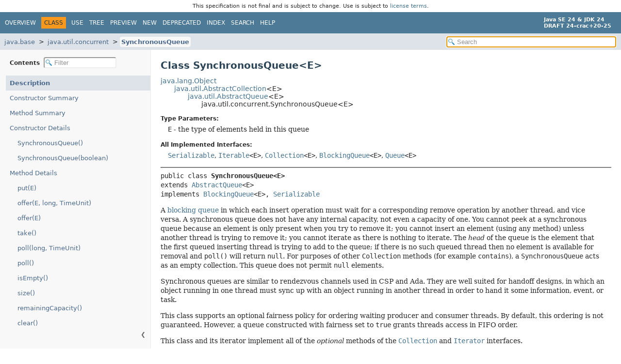

--- FILE ---
content_type: text/html; charset=utf-8
request_url: https://crac.github.io/openjdk-builds/javadoc/api/java.base/java/util/concurrent/SynchronousQueue.html
body_size: 8215
content:
<!DOCTYPE HTML>
<html lang="en">
<head>
<!-- Generated by javadoc (24) -->
<title>SynchronousQueue (Java SE 24 &amp; JDK 24 [build 20])</title>
<meta name="viewport" content="width=device-width, initial-scale=1">
<meta http-equiv="Content-Type" content="text/html; charset=UTF-8">
<meta name="description" content="declaration: module: java.base, package: java.util.concurrent, class: SynchronousQueue">
<meta name="generator" content="javadoc/ClassWriter">
<meta name="keywords" content="java.util.concurrent.SynchronousQueue class">
<meta name="keywords" content="put()">
<meta name="keywords" content="offer()">
<meta name="keywords" content="take()">
<meta name="keywords" content="poll()">
<meta name="keywords" content="isEmpty()">
<meta name="keywords" content="size()">
<meta name="keywords" content="remainingCapacity()">
<meta name="keywords" content="clear()">
<meta name="keywords" content="contains()">
<meta name="keywords" content="remove()">
<meta name="keywords" content="containsAll()">
<meta name="keywords" content="removeAll()">
<meta name="keywords" content="retainAll()">
<meta name="keywords" content="peek()">
<meta name="keywords" content="iterator()">
<meta name="keywords" content="spliterator()">
<meta name="keywords" content="toArray()">
<meta name="keywords" content="toString()">
<meta name="keywords" content="drainTo()">
<link rel="stylesheet" type="text/css" href="../../../../resource-files/jquery-ui.min.css" title="Style">
<link rel="stylesheet" type="text/css" href="../../../../resource-files/stylesheet.css" title="Style">
<script type="text/javascript" src="../../../../script-files/script.js"></script>
<script type="text/javascript" src="../../../../script-files/jquery-3.7.1.min.js"></script>
<script type="text/javascript" src="../../../../script-files/jquery-ui.min.js"></script>
</head>
<body class="class-declaration-page">
<script type="text/javascript">const pathtoroot = "../../../../";
loadScripts(document, 'script');</script>
<noscript>
<div>JavaScript is disabled on your browser.</div>
</noscript>
<header role="banner"><div style="padding: 6px; text-align: center; font-size: 80%; font-family: DejaVu Sans, Arial, Helvetica, sans-serif; font-weight: normal;">This specification is not final and is subject to change. Use is subject to <a href="https://www.oracle.com/java/javase/terms/license/java24speclicense.html">license terms</a>.</div>
<nav role="navigation">
<!-- ========= START OF TOP NAVBAR ======= -->
<div class="top-nav" id="navbar-top">
<div class="nav-content">
<div class="nav-menu-button"><button id="navbar-toggle-button" aria-controls="navbar-top" aria-expanded="false" aria-label="Toggle navigation links"><span class="nav-bar-toggle-icon">&nbsp;</span><span class="nav-bar-toggle-icon">&nbsp;</span><span class="nav-bar-toggle-icon">&nbsp;</span></button></div>
<div class="skip-nav"><a href="#skip-navbar-top" title="Skip navigation links">Skip navigation links</a></div>
<ul id="navbar-top-firstrow" class="nav-list" title="Navigation">
<li><a href="../../../../index.html">Overview</a></li>
<li class="nav-bar-cell1-rev">Class</li>
<li><a href="class-use/SynchronousQueue.html">Use</a></li>
<li><a href="package-tree.html">Tree</a></li>
<li><a href="../../../../preview-list.html">Preview</a></li>
<li><a href="../../../../new-list.html">New</a></li>
<li><a href="../../../../deprecated-list.html">Deprecated</a></li>
<li><a href="../../../../index-files/index-1.html">Index</a></li>
<li><a href="../../../../search.html">Search</a></li>
<li><a href="../../../../help-doc.html#class">Help</a></li>
</ul>
<div class="about-language"><div><strong>Java SE 24 &amp; JDK 24</strong> <br><strong>DRAFT 24-crac+20-25</strong></div></div>
</div>
</div>
<div class="sub-nav">
<div class="nav-content">
<ol class="sub-nav-list">
<li><a href="../../../module-summary.html">java.base</a></li>
<li><a href="package-summary.html">java.util.concurrent</a></li>
<li><a href="SynchronousQueue.html" class="current-selection">SynchronousQueue</a></li>
</ol>
<div class="nav-list-search">
<input type="text" id="search-input" disabled placeholder="Search" aria-label="Search in documentation" autocomplete="off">
<input type="reset" id="reset-search" disabled value="Reset">
</div>
</div>
</div>
<!-- ========= END OF TOP NAVBAR ========= -->
<span class="skip-nav" id="skip-navbar-top"></span></nav>
</header>
<div class="main-grid">
<nav role="navigation" class="toc" aria-label="Table of contents">
<div class="toc-header">Contents&nbsp;
<input type="text" class="filter-input" disabled placeholder="Filter" aria-label="Filter table of contents" autocomplete="off">
<input type="reset" class="reset-filter" disabled value="Reset">
</div>
<button class="hide-sidebar"><span>Hide sidebar&nbsp;</span>&#10094;</button><button class="show-sidebar">&#10095;<span>&nbsp;Show sidebar</span></button>
<ol class="toc-list">
<li><a href="#" tabindex="0">Description</a></li>
<li><a href="#constructor-summary" tabindex="0">Constructor Summary</a></li>
<li><a href="#method-summary" tabindex="0">Method Summary</a></li>
<li><a href="#constructor-detail" tabindex="0">Constructor Details</a>
<ol class="toc-list">
<li><a href="#%3Cinit%3E()" tabindex="0">SynchronousQueue()</a></li>
<li><a href="#%3Cinit%3E(boolean)" tabindex="0">SynchronousQueue(boolean)</a></li>
</ol>
</li>
<li><a href="#method-detail" tabindex="0">Method Details</a>
<ol class="toc-list">
<li><a href="#put(E)" tabindex="0">put(E)</a></li>
<li><a href="#offer(E,long,java.util.concurrent.TimeUnit)" tabindex="0">offer(E, long, TimeUnit)</a></li>
<li><a href="#offer(E)" tabindex="0">offer(E)</a></li>
<li><a href="#take()" tabindex="0">take()</a></li>
<li><a href="#poll(long,java.util.concurrent.TimeUnit)" tabindex="0">poll(long, TimeUnit)</a></li>
<li><a href="#poll()" tabindex="0">poll()</a></li>
<li><a href="#isEmpty()" tabindex="0">isEmpty()</a></li>
<li><a href="#size()" tabindex="0">size()</a></li>
<li><a href="#remainingCapacity()" tabindex="0">remainingCapacity()</a></li>
<li><a href="#clear()" tabindex="0">clear()</a></li>
<li><a href="#contains(java.lang.Object)" tabindex="0">contains(Object)</a></li>
<li><a href="#remove(java.lang.Object)" tabindex="0">remove(Object)</a></li>
<li><a href="#containsAll(java.util.Collection)" tabindex="0">containsAll(Collection)</a></li>
<li><a href="#removeAll(java.util.Collection)" tabindex="0">removeAll(Collection)</a></li>
<li><a href="#retainAll(java.util.Collection)" tabindex="0">retainAll(Collection)</a></li>
<li><a href="#peek()" tabindex="0">peek()</a></li>
<li><a href="#iterator()" tabindex="0">iterator()</a></li>
<li><a href="#spliterator()" tabindex="0">spliterator()</a></li>
<li><a href="#toArray()" tabindex="0">toArray()</a></li>
<li><a href="#toArray(T%5B%5D)" tabindex="0">toArray(T[])</a></li>
<li><a href="#toString()" tabindex="0">toString()</a></li>
<li><a href="#drainTo(java.util.Collection)" tabindex="0">drainTo(Collection)</a></li>
<li><a href="#drainTo(java.util.Collection,int)" tabindex="0">drainTo(Collection, int)</a></li>
</ol>
</li>
</ol>
</nav>
<main role="main">
<!-- ======== START OF CLASS DATA ======== -->
<div class="header">
<h1 title="Class SynchronousQueue" class="title">Class SynchronousQueue&lt;E&gt;</h1>
</div>
<div class="inheritance" title="Inheritance Tree"><a href="../../lang/Object.html" title="class in java.lang">java.lang.Object</a>
<div class="inheritance"><a href="../AbstractCollection.html" title="class in java.util">java.util.AbstractCollection</a>&lt;E&gt;
<div class="inheritance"><a href="../AbstractQueue.html" title="class in java.util">java.util.AbstractQueue</a>&lt;E&gt;
<div class="inheritance">java.util.concurrent.SynchronousQueue&lt;E&gt;</div>
</div>
</div>
</div>
<section class="class-description" id="class-description">
<dl class="notes">
<dt>Type Parameters:</dt>
<dd><span id="type-param-E"><code>E</code> - the type of elements held in this queue</span></dd>
</dl>
<dl class="notes">
<dt>All Implemented Interfaces:</dt>
<dd><code><a href="../../io/Serializable.html" title="interface in java.io">Serializable</a></code>, <code><a href="../../lang/Iterable.html" title="interface in java.lang">Iterable</a>&lt;E&gt;</code>, <code><a href="../Collection.html" title="interface in java.util">Collection</a>&lt;E&gt;</code>, <code><a href="BlockingQueue.html" title="interface in java.util.concurrent">BlockingQueue</a>&lt;E&gt;</code>, <code><a href="../Queue.html" title="interface in java.util">Queue</a>&lt;E&gt;</code></dd>
</dl>
<hr>
<div class="horizontal-scroll">
<div class="type-signature"><span class="modifiers">public class </span><span class="element-name type-name-label">SynchronousQueue&lt;E&gt;</span>
<span class="extends-implements">extends <a href="../AbstractQueue.html" title="class in java.util">AbstractQueue</a>&lt;E&gt;
implements <a href="BlockingQueue.html" title="interface in java.util.concurrent">BlockingQueue</a>&lt;E&gt;, <a href="../../io/Serializable.html" title="interface in java.io">Serializable</a></span></div>
<div class="block">A <a href="BlockingQueue.html" title="interface in java.util.concurrent">blocking queue</a> in which each insert
 operation must wait for a corresponding remove operation by another
 thread, and vice versa.  A synchronous queue does not have any
 internal capacity, not even a capacity of one.  You cannot
 <code>peek</code> at a synchronous queue because an element is only
 present when you try to remove it; you cannot insert an element
 (using any method) unless another thread is trying to remove it;
 you cannot iterate as there is nothing to iterate.  The
 <em>head</em> of the queue is the element that the first queued
 inserting thread is trying to add to the queue; if there is no such
 queued thread then no element is available for removal and
 <code>poll()</code> will return <code>null</code>.  For purposes of other
 <code>Collection</code> methods (for example <code>contains</code>), a
 <code>SynchronousQueue</code> acts as an empty collection.  This queue
 does not permit <code>null</code> elements.

 <p>Synchronous queues are similar to rendezvous channels used in
 CSP and Ada. They are well suited for handoff designs, in which an
 object running in one thread must sync up with an object running
 in another thread in order to hand it some information, event, or
 task.

 <p>This class supports an optional fairness policy for ordering
 waiting producer and consumer threads.  By default, this ordering
 is not guaranteed. However, a queue constructed with fairness set
 to <code>true</code> grants threads access in FIFO order.

 <p>This class and its iterator implement all of the <em>optional</em>
 methods of the <a href="../Collection.html" title="interface in java.util"><code>Collection</code></a> and <a href="../Iterator.html" title="interface in java.util"><code>Iterator</code></a> interfaces.

 <p>This class is a member of the
 <a href="../../../../java.base/java/util/package-summary.html#CollectionsFramework">
 Java Collections Framework</a>.</div>
<dl class="notes">
<dt>Since:</dt>
<dd>1.5</dd>
<dt>See Also:</dt>
<dd>
<ul class="tag-list">
<li><a href="../../../../serialized-form.html#java.util.concurrent.SynchronousQueue">Serialized Form</a></li>
</ul>
</dd>
</dl>
</div>
</section>
<section class="summary">
<ul class="summary-list">
<!-- ======== CONSTRUCTOR SUMMARY ======== -->
<li>
<section class="constructor-summary" id="constructor-summary">
<h2>Constructor Summary</h2>
<div class="caption"><span>Constructors</span></div>
<div class="summary-table two-column-summary">
<div class="table-header col-first">Constructor</div>
<div class="table-header col-last">Description</div>
<div class="col-constructor-name even-row-color"><code><a href="#%3Cinit%3E()" class="member-name-link">SynchronousQueue</a>()</code></div>
<div class="col-last even-row-color">
<div class="block">Creates a <code>SynchronousQueue</code> with nonfair access policy.</div>
</div>
<div class="col-constructor-name odd-row-color"><code><a href="#%3Cinit%3E(boolean)" class="member-name-link">SynchronousQueue</a><wbr>(boolean&nbsp;fair)</code></div>
<div class="col-last odd-row-color">
<div class="block">Creates a <code>SynchronousQueue</code> with the specified fairness policy.</div>
</div>
</div>
</section>
</li>
<!-- ========== METHOD SUMMARY =========== -->
<li>
<section class="method-summary" id="method-summary">
<h2>Method Summary</h2>
<div id="method-summary-table">
<div class="table-tabs" role="tablist" aria-orientation="horizontal"><button id="method-summary-table-tab0" role="tab" aria-selected="true" aria-controls="method-summary-table.tabpanel" tabindex="0" onkeydown="switchTab(event)" onclick="show('method-summary-table', 'method-summary-table', 3)" class="active-table-tab">All Methods</button><button id="method-summary-table-tab2" role="tab" aria-selected="false" aria-controls="method-summary-table.tabpanel" tabindex="-1" onkeydown="switchTab(event)" onclick="show('method-summary-table', 'method-summary-table-tab2', 3)" class="table-tab">Instance Methods</button><button id="method-summary-table-tab4" role="tab" aria-selected="false" aria-controls="method-summary-table.tabpanel" tabindex="-1" onkeydown="switchTab(event)" onclick="show('method-summary-table', 'method-summary-table-tab4', 3)" class="table-tab">Concrete Methods</button></div>
<div id="method-summary-table.tabpanel" role="tabpanel" aria-labelledby="method-summary-table-tab0">
<div class="summary-table three-column-summary">
<div class="table-header col-first">Modifier and Type</div>
<div class="table-header col-second">Method</div>
<div class="table-header col-last">Description</div>
<div class="col-first even-row-color method-summary-table method-summary-table-tab2 method-summary-table-tab4"><code>void</code></div>
<div class="col-second even-row-color method-summary-table method-summary-table-tab2 method-summary-table-tab4"><code><a href="#clear()" class="member-name-link">clear</a>()</code></div>
<div class="col-last even-row-color method-summary-table method-summary-table-tab2 method-summary-table-tab4">
<div class="block">Does nothing.</div>
</div>
<div class="col-first odd-row-color method-summary-table method-summary-table-tab2 method-summary-table-tab4"><code>boolean</code></div>
<div class="col-second odd-row-color method-summary-table method-summary-table-tab2 method-summary-table-tab4"><code><a href="#contains(java.lang.Object)" class="member-name-link">contains</a><wbr>(<a href="../../lang/Object.html" title="class in java.lang">Object</a>&nbsp;o)</code></div>
<div class="col-last odd-row-color method-summary-table method-summary-table-tab2 method-summary-table-tab4">
<div class="block">Always returns <code>false</code>.</div>
</div>
<div class="col-first even-row-color method-summary-table method-summary-table-tab2 method-summary-table-tab4"><code>boolean</code></div>
<div class="col-second even-row-color method-summary-table method-summary-table-tab2 method-summary-table-tab4"><code><a href="#containsAll(java.util.Collection)" class="member-name-link">containsAll</a><wbr>(<a href="../Collection.html" title="interface in java.util">Collection</a>&lt;?&gt;&nbsp;c)</code></div>
<div class="col-last even-row-color method-summary-table method-summary-table-tab2 method-summary-table-tab4">
<div class="block">Returns <code>false</code> unless the given collection is empty.</div>
</div>
<div class="col-first odd-row-color method-summary-table method-summary-table-tab2 method-summary-table-tab4"><code>int</code></div>
<div class="col-second odd-row-color method-summary-table method-summary-table-tab2 method-summary-table-tab4"><code><a href="#drainTo(java.util.Collection)" class="member-name-link">drainTo</a><wbr>(<a href="../Collection.html" title="interface in java.util">Collection</a>&lt;? super <a href="#type-param-E" title="type parameter in SynchronousQueue">E</a>&gt;&nbsp;c)</code></div>
<div class="col-last odd-row-color method-summary-table method-summary-table-tab2 method-summary-table-tab4">
<div class="block">Removes all available elements from this queue and adds them
 to the given collection.</div>
</div>
<div class="col-first even-row-color method-summary-table method-summary-table-tab2 method-summary-table-tab4"><code>int</code></div>
<div class="col-second even-row-color method-summary-table method-summary-table-tab2 method-summary-table-tab4"><code><a href="#drainTo(java.util.Collection,int)" class="member-name-link">drainTo</a><wbr>(<a href="../Collection.html" title="interface in java.util">Collection</a>&lt;? super <a href="#type-param-E" title="type parameter in SynchronousQueue">E</a>&gt;&nbsp;c,
 int&nbsp;maxElements)</code></div>
<div class="col-last even-row-color method-summary-table method-summary-table-tab2 method-summary-table-tab4">
<div class="block">Removes at most the given number of available elements from
 this queue and adds them to the given collection.</div>
</div>
<div class="col-first odd-row-color method-summary-table method-summary-table-tab2 method-summary-table-tab4"><code>boolean</code></div>
<div class="col-second odd-row-color method-summary-table method-summary-table-tab2 method-summary-table-tab4"><code><a href="#isEmpty()" class="member-name-link">isEmpty</a>()</code></div>
<div class="col-last odd-row-color method-summary-table method-summary-table-tab2 method-summary-table-tab4">
<div class="block">Always returns <code>true</code>.</div>
</div>
<div class="col-first even-row-color method-summary-table method-summary-table-tab2 method-summary-table-tab4"><code><a href="../Iterator.html" title="interface in java.util">Iterator</a><wbr>&lt;<a href="#type-param-E" title="type parameter in SynchronousQueue">E</a>&gt;</code></div>
<div class="col-second even-row-color method-summary-table method-summary-table-tab2 method-summary-table-tab4"><code><a href="#iterator()" class="member-name-link">iterator</a>()</code></div>
<div class="col-last even-row-color method-summary-table method-summary-table-tab2 method-summary-table-tab4">
<div class="block">Returns an empty iterator in which <code>hasNext</code> always returns
 <code>false</code>.</div>
</div>
<div class="col-first odd-row-color method-summary-table method-summary-table-tab2 method-summary-table-tab4"><code>boolean</code></div>
<div class="col-second odd-row-color method-summary-table method-summary-table-tab2 method-summary-table-tab4"><code><a href="#offer(E)" class="member-name-link">offer</a><wbr>(<a href="#type-param-E" title="type parameter in SynchronousQueue">E</a>&nbsp;e)</code></div>
<div class="col-last odd-row-color method-summary-table method-summary-table-tab2 method-summary-table-tab4">
<div class="block">Inserts the specified element into this queue, if another thread is
 waiting to receive it.</div>
</div>
<div class="col-first even-row-color method-summary-table method-summary-table-tab2 method-summary-table-tab4"><code>boolean</code></div>
<div class="col-second even-row-color method-summary-table method-summary-table-tab2 method-summary-table-tab4"><code><a href="#offer(E,long,java.util.concurrent.TimeUnit)" class="member-name-link">offer</a><wbr>(<a href="#type-param-E" title="type parameter in SynchronousQueue">E</a>&nbsp;e,
 long&nbsp;timeout,
 <a href="TimeUnit.html" title="enum class in java.util.concurrent">TimeUnit</a>&nbsp;unit)</code></div>
<div class="col-last even-row-color method-summary-table method-summary-table-tab2 method-summary-table-tab4">
<div class="block">Inserts the specified element into this queue, waiting if necessary
 up to the specified wait time for another thread to receive it.</div>
</div>
<div class="col-first odd-row-color method-summary-table method-summary-table-tab2 method-summary-table-tab4"><code><a href="#type-param-E" title="type parameter in SynchronousQueue">E</a></code></div>
<div class="col-second odd-row-color method-summary-table method-summary-table-tab2 method-summary-table-tab4"><code><a href="#peek()" class="member-name-link">peek</a>()</code></div>
<div class="col-last odd-row-color method-summary-table method-summary-table-tab2 method-summary-table-tab4">
<div class="block">Always returns <code>null</code>.</div>
</div>
<div class="col-first even-row-color method-summary-table method-summary-table-tab2 method-summary-table-tab4"><code><a href="#type-param-E" title="type parameter in SynchronousQueue">E</a></code></div>
<div class="col-second even-row-color method-summary-table method-summary-table-tab2 method-summary-table-tab4"><code><a href="#poll()" class="member-name-link">poll</a>()</code></div>
<div class="col-last even-row-color method-summary-table method-summary-table-tab2 method-summary-table-tab4">
<div class="block">Retrieves and removes the head of this queue, if another thread
 is currently making an element available.</div>
</div>
<div class="col-first odd-row-color method-summary-table method-summary-table-tab2 method-summary-table-tab4"><code><a href="#type-param-E" title="type parameter in SynchronousQueue">E</a></code></div>
<div class="col-second odd-row-color method-summary-table method-summary-table-tab2 method-summary-table-tab4"><code><a href="#poll(long,java.util.concurrent.TimeUnit)" class="member-name-link">poll</a><wbr>(long&nbsp;timeout,
 <a href="TimeUnit.html" title="enum class in java.util.concurrent">TimeUnit</a>&nbsp;unit)</code></div>
<div class="col-last odd-row-color method-summary-table method-summary-table-tab2 method-summary-table-tab4">
<div class="block">Retrieves and removes the head of this queue, waiting
 if necessary up to the specified wait time, for another thread
 to insert it.</div>
</div>
<div class="col-first even-row-color method-summary-table method-summary-table-tab2 method-summary-table-tab4"><code>void</code></div>
<div class="col-second even-row-color method-summary-table method-summary-table-tab2 method-summary-table-tab4"><code><a href="#put(E)" class="member-name-link">put</a><wbr>(<a href="#type-param-E" title="type parameter in SynchronousQueue">E</a>&nbsp;e)</code></div>
<div class="col-last even-row-color method-summary-table method-summary-table-tab2 method-summary-table-tab4">
<div class="block">Adds the specified element to this queue, waiting if necessary for
 another thread to receive it.</div>
</div>
<div class="col-first odd-row-color method-summary-table method-summary-table-tab2 method-summary-table-tab4"><code>int</code></div>
<div class="col-second odd-row-color method-summary-table method-summary-table-tab2 method-summary-table-tab4"><code><a href="#remainingCapacity()" class="member-name-link">remainingCapacity</a>()</code></div>
<div class="col-last odd-row-color method-summary-table method-summary-table-tab2 method-summary-table-tab4">
<div class="block">Always returns zero.</div>
</div>
<div class="col-first even-row-color method-summary-table method-summary-table-tab2 method-summary-table-tab4"><code>boolean</code></div>
<div class="col-second even-row-color method-summary-table method-summary-table-tab2 method-summary-table-tab4"><code><a href="#remove(java.lang.Object)" class="member-name-link">remove</a><wbr>(<a href="../../lang/Object.html" title="class in java.lang">Object</a>&nbsp;o)</code></div>
<div class="col-last even-row-color method-summary-table method-summary-table-tab2 method-summary-table-tab4">
<div class="block">Always returns <code>false</code>.</div>
</div>
<div class="col-first odd-row-color method-summary-table method-summary-table-tab2 method-summary-table-tab4"><code>boolean</code></div>
<div class="col-second odd-row-color method-summary-table method-summary-table-tab2 method-summary-table-tab4"><code><a href="#removeAll(java.util.Collection)" class="member-name-link">removeAll</a><wbr>(<a href="../Collection.html" title="interface in java.util">Collection</a>&lt;?&gt;&nbsp;c)</code></div>
<div class="col-last odd-row-color method-summary-table method-summary-table-tab2 method-summary-table-tab4">
<div class="block">Always returns <code>false</code>.</div>
</div>
<div class="col-first even-row-color method-summary-table method-summary-table-tab2 method-summary-table-tab4"><code>boolean</code></div>
<div class="col-second even-row-color method-summary-table method-summary-table-tab2 method-summary-table-tab4"><code><a href="#retainAll(java.util.Collection)" class="member-name-link">retainAll</a><wbr>(<a href="../Collection.html" title="interface in java.util">Collection</a>&lt;?&gt;&nbsp;c)</code></div>
<div class="col-last even-row-color method-summary-table method-summary-table-tab2 method-summary-table-tab4">
<div class="block">Always returns <code>false</code>.</div>
</div>
<div class="col-first odd-row-color method-summary-table method-summary-table-tab2 method-summary-table-tab4"><code>int</code></div>
<div class="col-second odd-row-color method-summary-table method-summary-table-tab2 method-summary-table-tab4"><code><a href="#size()" class="member-name-link">size</a>()</code></div>
<div class="col-last odd-row-color method-summary-table method-summary-table-tab2 method-summary-table-tab4">
<div class="block">Always returns zero.</div>
</div>
<div class="col-first even-row-color method-summary-table method-summary-table-tab2 method-summary-table-tab4"><code><a href="../Spliterator.html" title="interface in java.util">Spliterator</a><wbr>&lt;<a href="#type-param-E" title="type parameter in SynchronousQueue">E</a>&gt;</code></div>
<div class="col-second even-row-color method-summary-table method-summary-table-tab2 method-summary-table-tab4"><code><a href="#spliterator()" class="member-name-link">spliterator</a>()</code></div>
<div class="col-last even-row-color method-summary-table method-summary-table-tab2 method-summary-table-tab4">
<div class="block">Returns an empty spliterator in which calls to
 <a href="../Spliterator.html#trySplit()"><code>trySplit</code></a> always return <code>null</code>.</div>
</div>
<div class="col-first odd-row-color method-summary-table method-summary-table-tab2 method-summary-table-tab4"><code><a href="#type-param-E" title="type parameter in SynchronousQueue">E</a></code></div>
<div class="col-second odd-row-color method-summary-table method-summary-table-tab2 method-summary-table-tab4"><code><a href="#take()" class="member-name-link">take</a>()</code></div>
<div class="col-last odd-row-color method-summary-table method-summary-table-tab2 method-summary-table-tab4">
<div class="block">Retrieves and removes the head of this queue, waiting if necessary
 for another thread to insert it.</div>
</div>
<div class="col-first even-row-color method-summary-table method-summary-table-tab2 method-summary-table-tab4"><code><a href="../../lang/Object.html" title="class in java.lang">Object</a>[]</code></div>
<div class="col-second even-row-color method-summary-table method-summary-table-tab2 method-summary-table-tab4"><code><a href="#toArray()" class="member-name-link">toArray</a>()</code></div>
<div class="col-last even-row-color method-summary-table method-summary-table-tab2 method-summary-table-tab4">
<div class="block">Returns a zero-length array.</div>
</div>
<div class="col-first odd-row-color method-summary-table method-summary-table-tab2 method-summary-table-tab4"><code>&lt;T&gt;&nbsp;T[]</code></div>
<div class="col-second odd-row-color method-summary-table method-summary-table-tab2 method-summary-table-tab4"><code><a href="#toArray(T%5B%5D)" class="member-name-link">toArray</a><wbr>(T[]&nbsp;a)</code></div>
<div class="col-last odd-row-color method-summary-table method-summary-table-tab2 method-summary-table-tab4">
<div class="block">Sets the zeroth element of the specified array to <code>null</code>
 (if the array has non-zero length) and returns it.</div>
</div>
<div class="col-first even-row-color method-summary-table method-summary-table-tab2 method-summary-table-tab4"><code><a href="../../lang/String.html" title="class in java.lang">String</a></code></div>
<div class="col-second even-row-color method-summary-table method-summary-table-tab2 method-summary-table-tab4"><code><a href="#toString()" class="member-name-link">toString</a>()</code></div>
<div class="col-last even-row-color method-summary-table method-summary-table-tab2 method-summary-table-tab4">
<div class="block">Always returns <code>"[]"</code>.</div>
</div>
</div>
</div>
</div>
<div class="inherited-list">
<h3 id="methods-inherited-from-class-java.util.AbstractQueue">Methods declared in class&nbsp;java.util.<a href="../AbstractQueue.html" title="class in java.util">AbstractQueue</a></h3>
<code><a href="../AbstractQueue.html#add(E)">add</a>, <a href="../AbstractQueue.html#addAll(java.util.Collection)">addAll</a>, <a href="../AbstractQueue.html#element()">element</a>, <a href="../AbstractQueue.html#remove()">remove</a></code></div>
<div class="inherited-list">
<h3 id="methods-inherited-from-class-java.lang.Object">Methods declared in class&nbsp;java.lang.<a href="../../lang/Object.html" title="class in java.lang">Object</a></h3>
<code><a href="../../lang/Object.html#clone()">clone</a>, <a href="../../lang/Object.html#equals(java.lang.Object)">equals</a>, <a href="../../lang/Object.html#finalize()">finalize</a>, <a href="../../lang/Object.html#getClass()">getClass</a>, <a href="../../lang/Object.html#hashCode()">hashCode</a>, <a href="../../lang/Object.html#notify()">notify</a>, <a href="../../lang/Object.html#notifyAll()">notifyAll</a>, <a href="../../lang/Object.html#wait()">wait</a>, <a href="../../lang/Object.html#wait(long)">wait</a>, <a href="../../lang/Object.html#wait(long,int)">wait</a></code></div>
<div class="inherited-list">
<h3 id="methods-inherited-from-class-java.util.concurrent.BlockingQueue">Methods declared in interface&nbsp;java.util.concurrent.<a href="BlockingQueue.html" title="interface in java.util.concurrent">BlockingQueue</a></h3>
<code><a href="BlockingQueue.html#add(E)">add</a></code></div>
<div class="inherited-list">
<h3 id="methods-inherited-from-class-java.util.Collection">Methods declared in interface&nbsp;java.util.<a href="../Collection.html" title="interface in java.util">Collection</a></h3>
<code><a href="../Collection.html#addAll(java.util.Collection)">addAll</a>, <a href="../Collection.html#equals(java.lang.Object)">equals</a>, <a href="../Collection.html#hashCode()">hashCode</a>, <a href="../Collection.html#parallelStream()">parallelStream</a>, <a href="../Collection.html#removeIf(java.util.function.Predicate)">removeIf</a>, <a href="../Collection.html#stream()">stream</a>, <a href="../Collection.html#toArray(java.util.function.IntFunction)">toArray</a></code></div>
<div class="inherited-list">
<h3 id="methods-inherited-from-class-java.lang.Iterable">Methods declared in interface&nbsp;java.lang.<a href="../../lang/Iterable.html" title="interface in java.lang">Iterable</a></h3>
<code><a href="../../lang/Iterable.html#forEach(java.util.function.Consumer)">forEach</a></code></div>
<div class="inherited-list">
<h3 id="methods-inherited-from-class-java.util.Queue">Methods declared in interface&nbsp;java.util.<a href="../Queue.html" title="interface in java.util">Queue</a></h3>
<code><a href="../Queue.html#element()">element</a>, <a href="../Queue.html#remove()">remove</a></code></div>
</section>
</li>
</ul>
</section>
<section class="details">
<ul class="details-list">
<!-- ========= CONSTRUCTOR DETAIL ======== -->
<li>
<section class="constructor-details" id="constructor-detail">
<h2>Constructor Details</h2>
<ul class="member-list">
<li>
<section class="detail" id="&lt;init&gt;()">
<h3>SynchronousQueue</h3>
<div class="horizontal-scroll">
<div class="member-signature"><span class="modifiers">public</span>&nbsp;<span class="element-name">SynchronousQueue</span>()</div>
<div class="block">Creates a <code>SynchronousQueue</code> with nonfair access policy.</div>
</div>
</section>
</li>
<li>
<section class="detail" id="&lt;init&gt;(boolean)">
<h3>SynchronousQueue</h3>
<div class="horizontal-scroll">
<div class="member-signature"><span class="modifiers">public</span>&nbsp;<span class="element-name">SynchronousQueue</span><wbr><span class="parameters">(boolean&nbsp;fair)</span></div>
<div class="block">Creates a <code>SynchronousQueue</code> with the specified fairness policy.</div>
<dl class="notes">
<dt>Parameters:</dt>
<dd><code>fair</code> - if true, waiting threads contend in FIFO order for
        access; otherwise the order is unspecified.</dd>
</dl>
</div>
</section>
</li>
</ul>
</section>
</li>
<!-- ============ METHOD DETAIL ========== -->
<li>
<section class="method-details" id="method-detail">
<h2>Method Details</h2>
<ul class="member-list">
<li>
<section class="detail" id="put(E)">
<h3 id="put(java.lang.Object)">put</h3>
<div class="horizontal-scroll">
<div class="member-signature"><span class="modifiers">public</span>&nbsp;<span class="return-type">void</span>&nbsp;<span class="element-name">put</span><wbr><span class="parameters">(<a href="#type-param-E" title="type parameter in SynchronousQueue">E</a>&nbsp;e)</span>
         throws <span class="exceptions"><a href="../../lang/InterruptedException.html" title="class in java.lang">InterruptedException</a></span></div>
<div class="block">Adds the specified element to this queue, waiting if necessary for
 another thread to receive it.</div>
<dl class="notes">
<dt>Specified by:</dt>
<dd><code><a href="BlockingQueue.html#put(E)">put</a></code>&nbsp;in interface&nbsp;<code><a href="BlockingQueue.html" title="interface in java.util.concurrent">BlockingQueue</a>&lt;<a href="#type-param-E" title="type parameter in SynchronousQueue">E</a>&gt;</code></dd>
<dt>Parameters:</dt>
<dd><code>e</code> - the element to add</dd>
<dt>Throws:</dt>
<dd><code><a href="../../lang/InterruptedException.html" title="class in java.lang">InterruptedException</a></code> - if interrupted while waiting</dd>
<dd><code><a href="../../lang/NullPointerException.html" title="class in java.lang">NullPointerException</a></code> - if the specified element is null</dd>
</dl>
</div>
</section>
</li>
<li>
<section class="detail" id="offer(E,long,java.util.concurrent.TimeUnit)">
<h3 id="offer(java.lang.Object,long,java.util.concurrent.TimeUnit)">offer</h3>
<div class="horizontal-scroll">
<div class="member-signature"><span class="modifiers">public</span>&nbsp;<span class="return-type">boolean</span>&nbsp;<span class="element-name">offer</span><wbr><span class="parameters">(<a href="#type-param-E" title="type parameter in SynchronousQueue">E</a>&nbsp;e,
 long&nbsp;timeout,
 <a href="TimeUnit.html" title="enum class in java.util.concurrent">TimeUnit</a>&nbsp;unit)</span>
              throws <span class="exceptions"><a href="../../lang/InterruptedException.html" title="class in java.lang">InterruptedException</a></span></div>
<div class="block">Inserts the specified element into this queue, waiting if necessary
 up to the specified wait time for another thread to receive it.</div>
<dl class="notes">
<dt>Specified by:</dt>
<dd><code><a href="BlockingQueue.html#offer(E,long,java.util.concurrent.TimeUnit)">offer</a></code>&nbsp;in interface&nbsp;<code><a href="BlockingQueue.html" title="interface in java.util.concurrent">BlockingQueue</a>&lt;<a href="#type-param-E" title="type parameter in SynchronousQueue">E</a>&gt;</code></dd>
<dt>Parameters:</dt>
<dd><code>e</code> - the element to add</dd>
<dd><code>timeout</code> - how long to wait before giving up, in units of
        <code>unit</code></dd>
<dd><code>unit</code> - a <code>TimeUnit</code> determining how to interpret the
        <code>timeout</code> parameter</dd>
<dt>Returns:</dt>
<dd><code>true</code> if successful, or <code>false</code> if the
         specified waiting time elapses before a consumer appears</dd>
<dt>Throws:</dt>
<dd><code><a href="../../lang/InterruptedException.html" title="class in java.lang">InterruptedException</a></code> - if interrupted while waiting</dd>
<dd><code><a href="../../lang/NullPointerException.html" title="class in java.lang">NullPointerException</a></code> - if the specified element is null</dd>
</dl>
</div>
</section>
</li>
<li>
<section class="detail" id="offer(E)">
<h3 id="offer(java.lang.Object)">offer</h3>
<div class="horizontal-scroll">
<div class="member-signature"><span class="modifiers">public</span>&nbsp;<span class="return-type">boolean</span>&nbsp;<span class="element-name">offer</span><wbr><span class="parameters">(<a href="#type-param-E" title="type parameter in SynchronousQueue">E</a>&nbsp;e)</span></div>
<div class="block">Inserts the specified element into this queue, if another thread is
 waiting to receive it.</div>
<dl class="notes">
<dt>Specified by:</dt>
<dd><code><a href="BlockingQueue.html#offer(E)">offer</a></code>&nbsp;in interface&nbsp;<code><a href="BlockingQueue.html" title="interface in java.util.concurrent">BlockingQueue</a>&lt;<a href="#type-param-E" title="type parameter in SynchronousQueue">E</a>&gt;</code></dd>
<dt>Specified by:</dt>
<dd><code><a href="../Queue.html#offer(E)">offer</a></code>&nbsp;in interface&nbsp;<code><a href="../Queue.html" title="interface in java.util">Queue</a>&lt;<a href="#type-param-E" title="type parameter in SynchronousQueue">E</a>&gt;</code></dd>
<dt>Parameters:</dt>
<dd><code>e</code> - the element to add</dd>
<dt>Returns:</dt>
<dd><code>true</code> if the element was added to this queue, else
         <code>false</code></dd>
<dt>Throws:</dt>
<dd><code><a href="../../lang/NullPointerException.html" title="class in java.lang">NullPointerException</a></code> - if the specified element is null</dd>
</dl>
</div>
</section>
</li>
<li>
<section class="detail" id="take()">
<h3>take</h3>
<div class="horizontal-scroll">
<div class="member-signature"><span class="modifiers">public</span>&nbsp;<span class="return-type"><a href="#type-param-E" title="type parameter in SynchronousQueue">E</a></span>&nbsp;<span class="element-name">take</span>()
       throws <span class="exceptions"><a href="../../lang/InterruptedException.html" title="class in java.lang">InterruptedException</a></span></div>
<div class="block">Retrieves and removes the head of this queue, waiting if necessary
 for another thread to insert it.</div>
<dl class="notes">
<dt>Specified by:</dt>
<dd><code><a href="BlockingQueue.html#take()">take</a></code>&nbsp;in interface&nbsp;<code><a href="BlockingQueue.html" title="interface in java.util.concurrent">BlockingQueue</a>&lt;<a href="#type-param-E" title="type parameter in SynchronousQueue">E</a>&gt;</code></dd>
<dt>Returns:</dt>
<dd>the head of this queue</dd>
<dt>Throws:</dt>
<dd><code><a href="../../lang/InterruptedException.html" title="class in java.lang">InterruptedException</a></code> - if interrupted while waiting</dd>
</dl>
</div>
</section>
</li>
<li>
<section class="detail" id="poll(long,java.util.concurrent.TimeUnit)">
<h3>poll</h3>
<div class="horizontal-scroll">
<div class="member-signature"><span class="modifiers">public</span>&nbsp;<span class="return-type"><a href="#type-param-E" title="type parameter in SynchronousQueue">E</a></span>&nbsp;<span class="element-name">poll</span><wbr><span class="parameters">(long&nbsp;timeout,
 <a href="TimeUnit.html" title="enum class in java.util.concurrent">TimeUnit</a>&nbsp;unit)</span>
       throws <span class="exceptions"><a href="../../lang/InterruptedException.html" title="class in java.lang">InterruptedException</a></span></div>
<div class="block">Retrieves and removes the head of this queue, waiting
 if necessary up to the specified wait time, for another thread
 to insert it.</div>
<dl class="notes">
<dt>Specified by:</dt>
<dd><code><a href="BlockingQueue.html#poll(long,java.util.concurrent.TimeUnit)">poll</a></code>&nbsp;in interface&nbsp;<code><a href="BlockingQueue.html" title="interface in java.util.concurrent">BlockingQueue</a>&lt;<a href="#type-param-E" title="type parameter in SynchronousQueue">E</a>&gt;</code></dd>
<dt>Parameters:</dt>
<dd><code>timeout</code> - how long to wait before giving up, in units of
        <code>unit</code></dd>
<dd><code>unit</code> - a <code>TimeUnit</code> determining how to interpret the
        <code>timeout</code> parameter</dd>
<dt>Returns:</dt>
<dd>the head of this queue, or <code>null</code> if the
         specified waiting time elapses before an element is present</dd>
<dt>Throws:</dt>
<dd><code><a href="../../lang/InterruptedException.html" title="class in java.lang">InterruptedException</a></code> - if interrupted while waiting</dd>
</dl>
</div>
</section>
</li>
<li>
<section class="detail" id="poll()">
<h3>poll</h3>
<div class="horizontal-scroll">
<div class="member-signature"><span class="modifiers">public</span>&nbsp;<span class="return-type"><a href="#type-param-E" title="type parameter in SynchronousQueue">E</a></span>&nbsp;<span class="element-name">poll</span>()</div>
<div class="block">Retrieves and removes the head of this queue, if another thread
 is currently making an element available.</div>
<dl class="notes">
<dt>Specified by:</dt>
<dd><code><a href="../Queue.html#poll()">poll</a></code>&nbsp;in interface&nbsp;<code><a href="../Queue.html" title="interface in java.util">Queue</a>&lt;<a href="#type-param-E" title="type parameter in SynchronousQueue">E</a>&gt;</code></dd>
<dt>Returns:</dt>
<dd>the head of this queue, or <code>null</code> if no
         element is available</dd>
</dl>
</div>
</section>
</li>
<li>
<section class="detail" id="isEmpty()">
<h3>isEmpty</h3>
<div class="horizontal-scroll">
<div class="member-signature"><span class="modifiers">public</span>&nbsp;<span class="return-type">boolean</span>&nbsp;<span class="element-name">isEmpty</span>()</div>
<div class="block">Always returns <code>true</code>.
 A <code>SynchronousQueue</code> has no internal capacity.</div>
<dl class="notes">
<dt>Specified by:</dt>
<dd><code><a href="../Collection.html#isEmpty()">isEmpty</a></code>&nbsp;in interface&nbsp;<code><a href="../Collection.html" title="interface in java.util">Collection</a>&lt;<a href="#type-param-E" title="type parameter in SynchronousQueue">E</a>&gt;</code></dd>
<dt>Overrides:</dt>
<dd><code><a href="../AbstractCollection.html#isEmpty()">isEmpty</a></code>&nbsp;in class&nbsp;<code><a href="../AbstractCollection.html" title="class in java.util">AbstractCollection</a>&lt;<a href="#type-param-E" title="type parameter in SynchronousQueue">E</a>&gt;</code></dd>
<dt>Returns:</dt>
<dd><code>true</code></dd>
</dl>
</div>
</section>
</li>
<li>
<section class="detail" id="size()">
<h3>size</h3>
<div class="horizontal-scroll">
<div class="member-signature"><span class="modifiers">public</span>&nbsp;<span class="return-type">int</span>&nbsp;<span class="element-name">size</span>()</div>
<div class="block">Always returns zero.
 A <code>SynchronousQueue</code> has no internal capacity.</div>
<dl class="notes">
<dt>Specified by:</dt>
<dd><code><a href="../Collection.html#size()">size</a></code>&nbsp;in interface&nbsp;<code><a href="../Collection.html" title="interface in java.util">Collection</a>&lt;<a href="#type-param-E" title="type parameter in SynchronousQueue">E</a>&gt;</code></dd>
<dt>Returns:</dt>
<dd>zero</dd>
</dl>
</div>
</section>
</li>
<li>
<section class="detail" id="remainingCapacity()">
<h3>remainingCapacity</h3>
<div class="horizontal-scroll">
<div class="member-signature"><span class="modifiers">public</span>&nbsp;<span class="return-type">int</span>&nbsp;<span class="element-name">remainingCapacity</span>()</div>
<div class="block">Always returns zero.
 A <code>SynchronousQueue</code> has no internal capacity.</div>
<dl class="notes">
<dt>Specified by:</dt>
<dd><code><a href="BlockingQueue.html#remainingCapacity()">remainingCapacity</a></code>&nbsp;in interface&nbsp;<code><a href="BlockingQueue.html" title="interface in java.util.concurrent">BlockingQueue</a>&lt;<a href="#type-param-E" title="type parameter in SynchronousQueue">E</a>&gt;</code></dd>
<dt>Returns:</dt>
<dd>zero</dd>
</dl>
</div>
</section>
</li>
<li>
<section class="detail" id="clear()">
<h3>clear</h3>
<div class="horizontal-scroll">
<div class="member-signature"><span class="modifiers">public</span>&nbsp;<span class="return-type">void</span>&nbsp;<span class="element-name">clear</span>()</div>
<div class="block">Does nothing.
 A <code>SynchronousQueue</code> has no internal capacity.</div>
<dl class="notes">
<dt>Specified by:</dt>
<dd><code><a href="../Collection.html#clear()">clear</a></code>&nbsp;in interface&nbsp;<code><a href="../Collection.html" title="interface in java.util">Collection</a>&lt;<a href="#type-param-E" title="type parameter in SynchronousQueue">E</a>&gt;</code></dd>
<dt>Overrides:</dt>
<dd><code><a href="../AbstractQueue.html#clear()">clear</a></code>&nbsp;in class&nbsp;<code><a href="../AbstractQueue.html" title="class in java.util">AbstractQueue</a>&lt;<a href="#type-param-E" title="type parameter in SynchronousQueue">E</a>&gt;</code></dd>
</dl>
</div>
</section>
</li>
<li>
<section class="detail" id="contains(java.lang.Object)">
<h3>contains</h3>
<div class="horizontal-scroll">
<div class="member-signature"><span class="modifiers">public</span>&nbsp;<span class="return-type">boolean</span>&nbsp;<span class="element-name">contains</span><wbr><span class="parameters">(<a href="../../lang/Object.html" title="class in java.lang">Object</a>&nbsp;o)</span></div>
<div class="block">Always returns <code>false</code>.
 A <code>SynchronousQueue</code> has no internal capacity.</div>
<dl class="notes">
<dt>Specified by:</dt>
<dd><code><a href="BlockingQueue.html#contains(java.lang.Object)">contains</a></code>&nbsp;in interface&nbsp;<code><a href="BlockingQueue.html" title="interface in java.util.concurrent">BlockingQueue</a>&lt;<a href="#type-param-E" title="type parameter in SynchronousQueue">E</a>&gt;</code></dd>
<dt>Specified by:</dt>
<dd><code><a href="../Collection.html#contains(java.lang.Object)">contains</a></code>&nbsp;in interface&nbsp;<code><a href="../Collection.html" title="interface in java.util">Collection</a>&lt;<a href="#type-param-E" title="type parameter in SynchronousQueue">E</a>&gt;</code></dd>
<dt>Overrides:</dt>
<dd><code><a href="../AbstractCollection.html#contains(java.lang.Object)">contains</a></code>&nbsp;in class&nbsp;<code><a href="../AbstractCollection.html" title="class in java.util">AbstractCollection</a>&lt;<a href="#type-param-E" title="type parameter in SynchronousQueue">E</a>&gt;</code></dd>
<dt>Parameters:</dt>
<dd><code>o</code> - the element</dd>
<dt>Returns:</dt>
<dd><code>false</code></dd>
</dl>
</div>
</section>
</li>
<li>
<section class="detail" id="remove(java.lang.Object)">
<h3>remove</h3>
<div class="horizontal-scroll">
<div class="member-signature"><span class="modifiers">public</span>&nbsp;<span class="return-type">boolean</span>&nbsp;<span class="element-name">remove</span><wbr><span class="parameters">(<a href="../../lang/Object.html" title="class in java.lang">Object</a>&nbsp;o)</span></div>
<div class="block">Always returns <code>false</code>.
 A <code>SynchronousQueue</code> has no internal capacity.</div>
<dl class="notes">
<dt>Specified by:</dt>
<dd><code><a href="BlockingQueue.html#remove(java.lang.Object)">remove</a></code>&nbsp;in interface&nbsp;<code><a href="BlockingQueue.html" title="interface in java.util.concurrent">BlockingQueue</a>&lt;<a href="#type-param-E" title="type parameter in SynchronousQueue">E</a>&gt;</code></dd>
<dt>Specified by:</dt>
<dd><code><a href="../Collection.html#remove(java.lang.Object)">remove</a></code>&nbsp;in interface&nbsp;<code><a href="../Collection.html" title="interface in java.util">Collection</a>&lt;<a href="#type-param-E" title="type parameter in SynchronousQueue">E</a>&gt;</code></dd>
<dt>Overrides:</dt>
<dd><code><a href="../AbstractCollection.html#remove(java.lang.Object)">remove</a></code>&nbsp;in class&nbsp;<code><a href="../AbstractCollection.html" title="class in java.util">AbstractCollection</a>&lt;<a href="#type-param-E" title="type parameter in SynchronousQueue">E</a>&gt;</code></dd>
<dt>Parameters:</dt>
<dd><code>o</code> - the element to remove</dd>
<dt>Returns:</dt>
<dd><code>false</code></dd>
</dl>
</div>
</section>
</li>
<li>
<section class="detail" id="containsAll(java.util.Collection)">
<h3>containsAll</h3>
<div class="horizontal-scroll">
<div class="member-signature"><span class="modifiers">public</span>&nbsp;<span class="return-type">boolean</span>&nbsp;<span class="element-name">containsAll</span><wbr><span class="parameters">(<a href="../Collection.html" title="interface in java.util">Collection</a>&lt;?&gt;&nbsp;c)</span></div>
<div class="block">Returns <code>false</code> unless the given collection is empty.
 A <code>SynchronousQueue</code> has no internal capacity.</div>
<dl class="notes">
<dt>Specified by:</dt>
<dd><code><a href="../Collection.html#containsAll(java.util.Collection)">containsAll</a></code>&nbsp;in interface&nbsp;<code><a href="../Collection.html" title="interface in java.util">Collection</a>&lt;<a href="#type-param-E" title="type parameter in SynchronousQueue">E</a>&gt;</code></dd>
<dt>Overrides:</dt>
<dd><code><a href="../AbstractCollection.html#containsAll(java.util.Collection)">containsAll</a></code>&nbsp;in class&nbsp;<code><a href="../AbstractCollection.html" title="class in java.util">AbstractCollection</a>&lt;<a href="#type-param-E" title="type parameter in SynchronousQueue">E</a>&gt;</code></dd>
<dt>Parameters:</dt>
<dd><code>c</code> - the collection</dd>
<dt>Returns:</dt>
<dd><code>false</code> unless given collection is empty</dd>
<dt>See Also:</dt>
<dd>
<ul class="tag-list-long">
<li><a href="../AbstractCollection.html#contains(java.lang.Object)"><code>AbstractCollection.contains(Object)</code></a></li>
</ul>
</dd>
</dl>
</div>
</section>
</li>
<li>
<section class="detail" id="removeAll(java.util.Collection)">
<h3>removeAll</h3>
<div class="horizontal-scroll">
<div class="member-signature"><span class="modifiers">public</span>&nbsp;<span class="return-type">boolean</span>&nbsp;<span class="element-name">removeAll</span><wbr><span class="parameters">(<a href="../Collection.html" title="interface in java.util">Collection</a>&lt;?&gt;&nbsp;c)</span></div>
<div class="block">Always returns <code>false</code>.
 A <code>SynchronousQueue</code> has no internal capacity.</div>
<dl class="notes">
<dt>Specified by:</dt>
<dd><code><a href="../Collection.html#removeAll(java.util.Collection)">removeAll</a></code>&nbsp;in interface&nbsp;<code><a href="../Collection.html" title="interface in java.util">Collection</a>&lt;<a href="#type-param-E" title="type parameter in SynchronousQueue">E</a>&gt;</code></dd>
<dt>Overrides:</dt>
<dd><code><a href="../AbstractCollection.html#removeAll(java.util.Collection)">removeAll</a></code>&nbsp;in class&nbsp;<code><a href="../AbstractCollection.html" title="class in java.util">AbstractCollection</a>&lt;<a href="#type-param-E" title="type parameter in SynchronousQueue">E</a>&gt;</code></dd>
<dt>Parameters:</dt>
<dd><code>c</code> - the collection</dd>
<dt>Returns:</dt>
<dd><code>false</code></dd>
<dt>See Also:</dt>
<dd>
<ul class="tag-list-long">
<li><a href="../AbstractCollection.html#remove(java.lang.Object)"><code>AbstractCollection.remove(Object)</code></a></li>
<li><a href="../AbstractCollection.html#contains(java.lang.Object)"><code>AbstractCollection.contains(Object)</code></a></li>
</ul>
</dd>
</dl>
</div>
</section>
</li>
<li>
<section class="detail" id="retainAll(java.util.Collection)">
<h3>retainAll</h3>
<div class="horizontal-scroll">
<div class="member-signature"><span class="modifiers">public</span>&nbsp;<span class="return-type">boolean</span>&nbsp;<span class="element-name">retainAll</span><wbr><span class="parameters">(<a href="../Collection.html" title="interface in java.util">Collection</a>&lt;?&gt;&nbsp;c)</span></div>
<div class="block">Always returns <code>false</code>.
 A <code>SynchronousQueue</code> has no internal capacity.</div>
<dl class="notes">
<dt>Specified by:</dt>
<dd><code><a href="../Collection.html#retainAll(java.util.Collection)">retainAll</a></code>&nbsp;in interface&nbsp;<code><a href="../Collection.html" title="interface in java.util">Collection</a>&lt;<a href="#type-param-E" title="type parameter in SynchronousQueue">E</a>&gt;</code></dd>
<dt>Overrides:</dt>
<dd><code><a href="../AbstractCollection.html#retainAll(java.util.Collection)">retainAll</a></code>&nbsp;in class&nbsp;<code><a href="../AbstractCollection.html" title="class in java.util">AbstractCollection</a>&lt;<a href="#type-param-E" title="type parameter in SynchronousQueue">E</a>&gt;</code></dd>
<dt>Parameters:</dt>
<dd><code>c</code> - the collection</dd>
<dt>Returns:</dt>
<dd><code>false</code></dd>
<dt>See Also:</dt>
<dd>
<ul class="tag-list-long">
<li><a href="../AbstractCollection.html#remove(java.lang.Object)"><code>AbstractCollection.remove(Object)</code></a></li>
<li><a href="../AbstractCollection.html#contains(java.lang.Object)"><code>AbstractCollection.contains(Object)</code></a></li>
</ul>
</dd>
</dl>
</div>
</section>
</li>
<li>
<section class="detail" id="peek()">
<h3>peek</h3>
<div class="horizontal-scroll">
<div class="member-signature"><span class="modifiers">public</span>&nbsp;<span class="return-type"><a href="#type-param-E" title="type parameter in SynchronousQueue">E</a></span>&nbsp;<span class="element-name">peek</span>()</div>
<div class="block">Always returns <code>null</code>.
 A <code>SynchronousQueue</code> does not return elements
 unless actively waited on.</div>
<dl class="notes">
<dt>Specified by:</dt>
<dd><code><a href="../Queue.html#peek()">peek</a></code>&nbsp;in interface&nbsp;<code><a href="../Queue.html" title="interface in java.util">Queue</a>&lt;<a href="#type-param-E" title="type parameter in SynchronousQueue">E</a>&gt;</code></dd>
<dt>Returns:</dt>
<dd><code>null</code></dd>
</dl>
</div>
</section>
</li>
<li>
<section class="detail" id="iterator()">
<h3>iterator</h3>
<div class="horizontal-scroll">
<div class="member-signature"><span class="modifiers">public</span>&nbsp;<span class="return-type"><a href="../Iterator.html" title="interface in java.util">Iterator</a>&lt;<a href="#type-param-E" title="type parameter in SynchronousQueue">E</a>&gt;</span>&nbsp;<span class="element-name">iterator</span>()</div>
<div class="block">Returns an empty iterator in which <code>hasNext</code> always returns
 <code>false</code>.</div>
<dl class="notes">
<dt>Specified by:</dt>
<dd><code><a href="../Collection.html#iterator()">iterator</a></code>&nbsp;in interface&nbsp;<code><a href="../Collection.html" title="interface in java.util">Collection</a>&lt;<a href="#type-param-E" title="type parameter in SynchronousQueue">E</a>&gt;</code></dd>
<dt>Specified by:</dt>
<dd><code><a href="../../lang/Iterable.html#iterator()">iterator</a></code>&nbsp;in interface&nbsp;<code><a href="../../lang/Iterable.html" title="interface in java.lang">Iterable</a>&lt;<a href="#type-param-E" title="type parameter in SynchronousQueue">E</a>&gt;</code></dd>
<dt>Specified by:</dt>
<dd><code><a href="../AbstractCollection.html#iterator()">iterator</a></code>&nbsp;in class&nbsp;<code><a href="../AbstractCollection.html" title="class in java.util">AbstractCollection</a>&lt;<a href="#type-param-E" title="type parameter in SynchronousQueue">E</a>&gt;</code></dd>
<dt>Returns:</dt>
<dd>an empty iterator</dd>
</dl>
</div>
</section>
</li>
<li>
<section class="detail" id="spliterator()">
<h3>spliterator</h3>
<div class="horizontal-scroll">
<div class="member-signature"><span class="modifiers">public</span>&nbsp;<span class="return-type"><a href="../Spliterator.html" title="interface in java.util">Spliterator</a>&lt;<a href="#type-param-E" title="type parameter in SynchronousQueue">E</a>&gt;</span>&nbsp;<span class="element-name">spliterator</span>()</div>
<div class="block">Returns an empty spliterator in which calls to
 <a href="../Spliterator.html#trySplit()"><code>trySplit</code></a> always return <code>null</code>.</div>
<dl class="notes">
<dt>Specified by:</dt>
<dd><code><a href="../Collection.html#spliterator()">spliterator</a></code>&nbsp;in interface&nbsp;<code><a href="../Collection.html" title="interface in java.util">Collection</a>&lt;<a href="#type-param-E" title="type parameter in SynchronousQueue">E</a>&gt;</code></dd>
<dt>Specified by:</dt>
<dd><code><a href="../../lang/Iterable.html#spliterator()">spliterator</a></code>&nbsp;in interface&nbsp;<code><a href="../../lang/Iterable.html" title="interface in java.lang">Iterable</a>&lt;<a href="#type-param-E" title="type parameter in SynchronousQueue">E</a>&gt;</code></dd>
<dt>Returns:</dt>
<dd>an empty spliterator</dd>
<dt>Since:</dt>
<dd>1.8</dd>
</dl>
</div>
</section>
</li>
<li>
<section class="detail" id="toArray()">
<h3>toArray</h3>
<div class="horizontal-scroll">
<div class="member-signature"><span class="modifiers">public</span>&nbsp;<span class="return-type"><a href="../../lang/Object.html" title="class in java.lang">Object</a>[]</span>&nbsp;<span class="element-name">toArray</span>()</div>
<div class="block">Returns a zero-length array.</div>
<dl class="notes">
<dt>Specified by:</dt>
<dd><code><a href="../Collection.html#toArray()">toArray</a></code>&nbsp;in interface&nbsp;<code><a href="../Collection.html" title="interface in java.util">Collection</a>&lt;<a href="#type-param-E" title="type parameter in SynchronousQueue">E</a>&gt;</code></dd>
<dt>Overrides:</dt>
<dd><code><a href="../AbstractCollection.html#toArray()">toArray</a></code>&nbsp;in class&nbsp;<code><a href="../AbstractCollection.html" title="class in java.util">AbstractCollection</a>&lt;<a href="#type-param-E" title="type parameter in SynchronousQueue">E</a>&gt;</code></dd>
<dt>Returns:</dt>
<dd>a zero-length array</dd>
</dl>
</div>
</section>
</li>
<li>
<section class="detail" id="toArray(T[])">
<h3 id="toArray(java.lang.Object[])">toArray</h3>
<div class="horizontal-scroll">
<div class="member-signature"><span class="modifiers">public</span>&nbsp;<span class="type-parameters">&lt;T&gt;</span>&nbsp;<span class="return-type">T[]</span>&nbsp;<span class="element-name">toArray</span><wbr><span class="parameters">(T[]&nbsp;a)</span></div>
<div class="block">Sets the zeroth element of the specified array to <code>null</code>
 (if the array has non-zero length) and returns it.</div>
<dl class="notes">
<dt>Specified by:</dt>
<dd><code><a href="../Collection.html#toArray(T%5B%5D)">toArray</a></code>&nbsp;in interface&nbsp;<code><a href="../Collection.html" title="interface in java.util">Collection</a>&lt;<a href="#type-param-E" title="type parameter in SynchronousQueue">E</a>&gt;</code></dd>
<dt>Overrides:</dt>
<dd><code><a href="../AbstractCollection.html#toArray(T%5B%5D)">toArray</a></code>&nbsp;in class&nbsp;<code><a href="../AbstractCollection.html" title="class in java.util">AbstractCollection</a>&lt;<a href="#type-param-E" title="type parameter in SynchronousQueue">E</a>&gt;</code></dd>
<dt>Type Parameters:</dt>
<dd><span id="toArray(T[])-type-param-T"><code>T</code> - the component type of the array to contain the collection</span></dd>
<dt>Parameters:</dt>
<dd><code>a</code> - the array</dd>
<dt>Returns:</dt>
<dd>the specified array</dd>
<dt>Throws:</dt>
<dd><code><a href="../../lang/NullPointerException.html" title="class in java.lang">NullPointerException</a></code> - if the specified array is null</dd>
</dl>
</div>
</section>
</li>
<li>
<section class="detail" id="toString()">
<h3>toString</h3>
<div class="horizontal-scroll">
<div class="member-signature"><span class="modifiers">public</span>&nbsp;<span class="return-type"><a href="../../lang/String.html" title="class in java.lang">String</a></span>&nbsp;<span class="element-name">toString</span>()</div>
<div class="block">Always returns <code>"[]"</code>.</div>
<dl class="notes">
<dt>Overrides:</dt>
<dd><code><a href="../AbstractCollection.html#toString()">toString</a></code>&nbsp;in class&nbsp;<code><a href="../AbstractCollection.html" title="class in java.util">AbstractCollection</a>&lt;<a href="#type-param-E" title="type parameter in SynchronousQueue">E</a>&gt;</code></dd>
<dt>Returns:</dt>
<dd><code>"[]"</code></dd>
</dl>
</div>
</section>
</li>
<li>
<section class="detail" id="drainTo(java.util.Collection)">
<h3>drainTo</h3>
<div class="horizontal-scroll">
<div class="member-signature"><span class="modifiers">public</span>&nbsp;<span class="return-type">int</span>&nbsp;<span class="element-name">drainTo</span><wbr><span class="parameters">(<a href="../Collection.html" title="interface in java.util">Collection</a>&lt;? super <a href="#type-param-E" title="type parameter in SynchronousQueue">E</a>&gt;&nbsp;c)</span></div>
<div class="block"><span class="description-from-type-label">Description copied from interface:&nbsp;<code><a href="BlockingQueue.html#drainTo(java.util.Collection)">BlockingQueue</a></code></span></div>
<div class="block">Removes all available elements from this queue and adds them
 to the given collection.  This operation may be more
 efficient than repeatedly polling this queue.  A failure
 encountered while attempting to add elements to
 collection <code>c</code> may result in elements being in neither,
 either or both collections when the associated exception is
 thrown.  Attempts to drain a queue to itself result in
 <code>IllegalArgumentException</code>. Further, the behavior of
 this operation is undefined if the specified collection is
 modified while the operation is in progress.</div>
<dl class="notes">
<dt>Specified by:</dt>
<dd><code><a href="BlockingQueue.html#drainTo(java.util.Collection)">drainTo</a></code>&nbsp;in interface&nbsp;<code><a href="BlockingQueue.html" title="interface in java.util.concurrent">BlockingQueue</a>&lt;<a href="#type-param-E" title="type parameter in SynchronousQueue">E</a>&gt;</code></dd>
<dt>Parameters:</dt>
<dd><code>c</code> - the collection to transfer elements into</dd>
<dt>Returns:</dt>
<dd>the number of elements transferred</dd>
<dt>Throws:</dt>
<dd><code><a href="../../lang/UnsupportedOperationException.html" title="class in java.lang">UnsupportedOperationException</a></code> - if addition of elements
         is not supported by the specified collection</dd>
<dd><code><a href="../../lang/ClassCastException.html" title="class in java.lang">ClassCastException</a></code> - if the class of an element of this queue
         prevents it from being added to the specified collection</dd>
<dd><code><a href="../../lang/NullPointerException.html" title="class in java.lang">NullPointerException</a></code> - if the specified collection is null</dd>
<dd><code><a href="../../lang/IllegalArgumentException.html" title="class in java.lang">IllegalArgumentException</a></code> - if the specified collection is this
         queue, or some property of an element of this queue prevents
         it from being added to the specified collection</dd>
</dl>
</div>
</section>
</li>
<li>
<section class="detail" id="drainTo(java.util.Collection,int)">
<h3>drainTo</h3>
<div class="horizontal-scroll">
<div class="member-signature"><span class="modifiers">public</span>&nbsp;<span class="return-type">int</span>&nbsp;<span class="element-name">drainTo</span><wbr><span class="parameters">(<a href="../Collection.html" title="interface in java.util">Collection</a>&lt;? super <a href="#type-param-E" title="type parameter in SynchronousQueue">E</a>&gt;&nbsp;c,
 int&nbsp;maxElements)</span></div>
<div class="block"><span class="description-from-type-label">Description copied from interface:&nbsp;<code><a href="BlockingQueue.html#drainTo(java.util.Collection,int)">BlockingQueue</a></code></span></div>
<div class="block">Removes at most the given number of available elements from
 this queue and adds them to the given collection.  A failure
 encountered while attempting to add elements to
 collection <code>c</code> may result in elements being in neither,
 either or both collections when the associated exception is
 thrown.  Attempts to drain a queue to itself result in
 <code>IllegalArgumentException</code>. Further, the behavior of
 this operation is undefined if the specified collection is
 modified while the operation is in progress.</div>
<dl class="notes">
<dt>Specified by:</dt>
<dd><code><a href="BlockingQueue.html#drainTo(java.util.Collection,int)">drainTo</a></code>&nbsp;in interface&nbsp;<code><a href="BlockingQueue.html" title="interface in java.util.concurrent">BlockingQueue</a>&lt;<a href="#type-param-E" title="type parameter in SynchronousQueue">E</a>&gt;</code></dd>
<dt>Parameters:</dt>
<dd><code>c</code> - the collection to transfer elements into</dd>
<dd><code>maxElements</code> - the maximum number of elements to transfer</dd>
<dt>Returns:</dt>
<dd>the number of elements transferred</dd>
<dt>Throws:</dt>
<dd><code><a href="../../lang/UnsupportedOperationException.html" title="class in java.lang">UnsupportedOperationException</a></code> - if addition of elements
         is not supported by the specified collection</dd>
<dd><code><a href="../../lang/ClassCastException.html" title="class in java.lang">ClassCastException</a></code> - if the class of an element of this queue
         prevents it from being added to the specified collection</dd>
<dd><code><a href="../../lang/NullPointerException.html" title="class in java.lang">NullPointerException</a></code> - if the specified collection is null</dd>
<dd><code><a href="../../lang/IllegalArgumentException.html" title="class in java.lang">IllegalArgumentException</a></code> - if the specified collection is this
         queue, or some property of an element of this queue prevents
         it from being added to the specified collection</dd>
</dl>
</div>
</section>
</li>
</ul>
</section>
</li>
</ul>
</section>
<!-- ========= END OF CLASS DATA ========= -->
<footer role="contentinfo">
<hr>
<p class="legal-copy"><small><a href="https://bugreport.java.com/bugreport/">Report a bug or suggest an enhancement</a><br> For further API reference and developer documentation see the <a href="https://docs.oracle.com/pls/topic/lookup?ctx=javase24&amp;id=homepage" target="_blank">Java SE Documentation</a>, which contains more detailed, developer-targeted descriptions with conceptual overviews, definitions of terms, workarounds, and working code examples. <a href="https://docs.oracle.com/en/java/javase/index.html">Other versions.</a><br> Java is a trademark or registered trademark of Oracle and/or its affiliates in the US and other countries.<br> <a href="../../../../../legal/copyright.html">Copyright</a> &copy; 1993, 2024, Oracle and/or its affiliates, 500 Oracle Parkway, Redwood Shores, CA 94065 USA.<br>All rights reserved. Use is subject to <a href="https://www.oracle.com/java/javase/terms/license/java24speclicense.html">license terms</a> and the <a href="https://www.oracle.com/technetwork/java/redist-137594.html">documentation redistribution policy</a>. <br><strong>DRAFT 24-crac+20-25</strong> <!-- Version 24-crac+20-25 --></small></p>
</footer>
</main>
</div>
</body>
</html>
